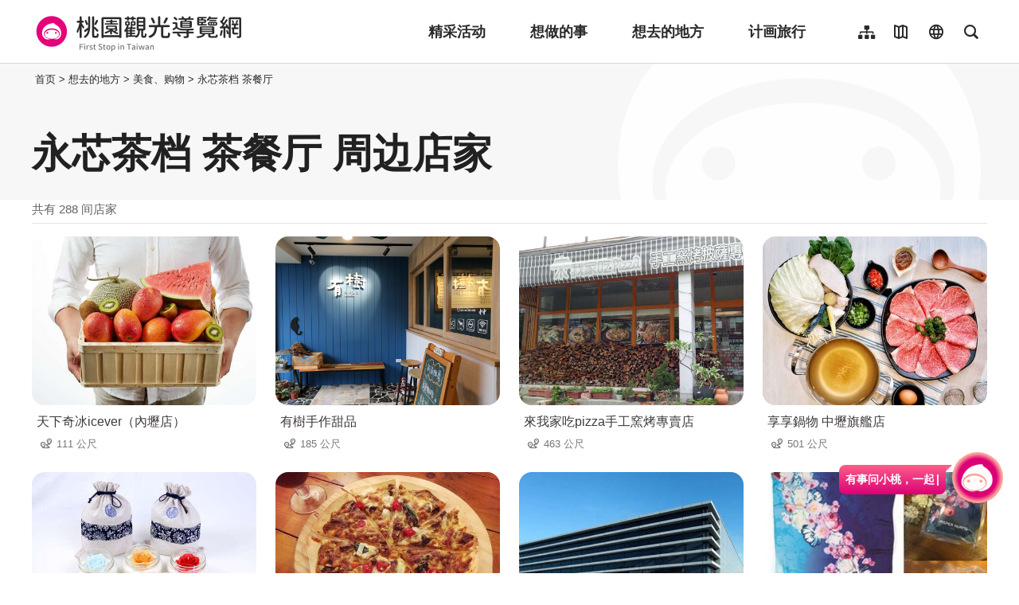

--- FILE ---
content_type: text/html; charset=utf-8
request_url: https://travel.tycg.gov.tw/zh-cn/consume/nearby-shopping/2921
body_size: 3230
content:
<!DOCTYPE html><html lang=zh-Hans-CN class="no-js mode-two-column"><head><script>document.querySelector("html").setAttribute('class','mode-two-column');if(localStorage.getItem('card-list-mode')==='mode-tile'){document.querySelector("html").classList.remove('mode-two-column');}</script><meta charset=utf-8><meta name=viewport content="width=device-width, initial-scale=1.0, user-scalable=0"><meta name=format-detection content="telephone=no"><title>永芯茶档 茶餐厅 周边店家 | 桃园观光导览网</title><link href=/Content/css/all.css rel=stylesheet><link rel=stylesheet href=/content/css/photoswipe.css><link href=/Content/css/page-web-2022.css rel=stylesheet><meta name=keyword content="桃园观光行销局, 桃园观光, 观光桃园, 桃园县政府, 大溪, 慈湖, 蒋公, 风光, 角板山, 灯会"><meta name=subject content="永芯茶档 茶餐厅 周边店家"><meta name=language content=zh-cn><meta name=owner content=桃园市政府><meta name=coverage content=Worldwide><meta name=distribution content=Global><meta name=rating content=General><meta property=og:title content="永芯茶档 茶餐厅 周边店家"><meta property=og:type content=website><meta property=og:site_name content=桃园观光导览网><meta property=og:description content=""><meta property=og:url content="https://travel.tycg.gov.tw/zh-cn/consume/nearby-shopping/2921?page=1"><meta property=og:locale content=zh_TW><meta name=twitter:site content=桃园观光导览网><meta name=twitter:creator content=桃园观光导览网><meta name=twitter:title content="永芯茶档 茶餐厅 周边店家"><meta name=twitter:description content=""><link rel=apple-touch-icon sizes=57x57 href=/Content/favicons/apple-touch-icon-57x57.png><link rel=apple-touch-icon sizes=60x60 href=/Content/favicons/apple-touch-icon-60x60.png><link rel=apple-touch-icon sizes=72x72 href=/Content/favicons/apple-touch-icon-72x72.png><link rel=apple-touch-icon sizes=76x76 href=/Content/favicons/apple-touch-icon-76x76.png><link rel=apple-touch-icon sizes=114x114 href=/Content/favicons/apple-touch-icon-114x114.png><link rel=apple-touch-icon sizes=120x120 href=/Content/favicons/apple-touch-icon-120x120.png><link rel=apple-touch-icon sizes=144x144 href=/Content/favicons/apple-touch-icon-144x144.png><link rel=apple-touch-icon sizes=152x152 href=/Content/favicons/apple-touch-icon-152x152.png><link rel=apple-touch-icon sizes=180x180 href=/Content/favicons/apple-touch-icon-180x180.png><link rel=icon type=image/png href=/Content/favicons/favicon-32x32.png sizes=32x32><link rel=icon type=image/png href=/Content/favicons/android-chrome-192x192.png sizes=192x192><link rel=icon type=image/png href=/Content/favicons/favicon-96x96.png sizes=96x96><link rel=icon type=image/png href=/Content/favicons/favicon-16x16.png sizes=16x16><link rel=manifest href=/Content/favicons/manifest.json><meta name=msapplication-TileColor content=#603cba><meta name=msapplication-TileImage content=/Content/favicons/mstile-144x144.png><meta name=theme-color content=#ffffff><script type=application/ld+json>{"@context":"https://schema.org","@type":"WebSite","url":"https://travel.tycg.gov.tw/zh-cn/consume/nearby-shopping/2921?page=1","name":"永芯茶档 茶餐厅 周边店家","publisher":"桃园市政府","image":["https://travel.tycg.gov.tw/Content/images/not-found/default.jpg"]}</script><script async src="https://www.googletagmanager.com/gtag/js?id=G-6D6V9VE8R7"></script><script>var LANG_MAP={"zh-tw":"tw","zh-cn":"cn",en:"en",ja:"ja",ko:"ko",id:"id",th:"th",vi:"vn",}
window.dataLayer=window.dataLayer||[];function gtag(){dataLayer.push(arguments);}
gtag('js',new Date());gtag('config','G-6D6V9VE8R7',{cookie_flags:'secure;samesite=lax'});dataLayer.push({'lang':LANG_MAP["zh-cn"]||'tw'})</script><body class="zh new-2020 zh-cn new-2023" data-is-login=False data-lang=zh-cn><a id=top class=anchor-fix title=定位点 tabindex=-1>定位点</a> <a href=#main-content class="acc-show-at-focus js-scroll-anchor" title=跳到主要内容区块>跳到主要内容区块</a> <input name=__RequestVerificationToken type=hidden value=IHIM2tOfM0dz_2NTpTQSq0qeyNHNMv-CO7f5DrEy2mXhdys40H5usPzy9ow253ZN3NIinqu6KPoY_nd7mJ6KPiJ6NLNOsF4ixZ6hJ3S7y3g1><div id=fb-root></div><div class=main-container id=main-container><div id=header-root><h1 class=sr-only>桃园观光导览网</h1></div><noscript class=noscript-hint>亲的浏览器并未启动JavaScript，请开启浏览器JavaScript状态或是升级成可执行 JavaScript 的浏览器，以便正常使用网页功能。</noscript><main class=page-content-wrapper><div class="breadcrumb d-flex align-items-center h-5 mb-n5 fz-13px position-relative z-200 text-default" data-path="首页>想去的地方>美食、购物>永芯茶档 茶餐厅"><a class="brick d-none d-xl-flex justify-content-center align-items-center w-20px ml-n2 text-decoration-none" href=javascript:void(0) accesskey=C title=内容区块定位点(C)>:::</a> <a class="d-block text-decoration-none text-inherit trs-all hover-primary" href=/zh-cn title=首页>首页</a><div class=mx-4px>></div><span>想去的地方</span><div class=mx-4px>></div><span>美食、购物</span><div class=mx-4px>></div><a class="d-block text-decoration-none text-inherit trs-all hover-primary" href=/zh-cn/consume/detail/2921 title="永芯茶档 茶餐厅">永芯茶档 茶餐厅</a></div><a class=anchor-fix id=main-content tabindex=0 title=定位点>定位点</a><div class=unit-title-blk><h2 class=unit-title>永芯茶档 茶餐厅 周边店家</h2></div><div class=total-nums-blk><p class=nums>共有 288 间店家</div><ul class=info-card-list><li class=item><div class=info-card-item><a href=/zh-cn/consume/detail/3170 class=link title=天下奇冰icever（內壢店）> <span class="thumb-frame rounded-16px"> <img src=/content/images/global/blank.gif data-src=/content/images/shops/94540/480x360_shops-image-ap5zw3sko0ymgcapkupi3a.jpg class="thumb lazy" alt=""><noscript><img src=/content/images/shops/94540/480x360_shops-image-ap5zw3sko0ymgcapkupi3a.jpg class=thumb alt=""></noscript></span><div class="info-blk w-100"><h3 class=info-title>天下奇冰icever（內壢店）</h3><span class=icon-distance>111 公尺</span></div></a></div><li class=item><div class=info-card-item><a href=/zh-cn/consume/detail/2822 class=link title=有樹手作甜品> <span class="thumb-frame rounded-16px"> <img src=/content/images/global/blank.gif data-src=/content/images/shops/49105/480x360_shops-image-kfmvsk11a0qdjnr1uihsjw.jpg class="thumb lazy" alt=""><noscript><img src=/content/images/shops/49105/480x360_shops-image-kfmvsk11a0qdjnr1uihsjw.jpg class=thumb alt=""></noscript></span><div class="info-blk w-100"><h3 class=info-title>有樹手作甜品</h3><span class=icon-distance>185 公尺</span></div></a></div><li class=item><div class=info-card-item><a href=/zh-cn/consume/detail/2916 class=link title=來我家吃pizza手工窯烤專賣店> <span class="thumb-frame rounded-16px"> <img src=/content/images/global/blank.gif data-src=/content/images/shops/61586/480x360_shops-image-9t9g0geyu0gyo1ghfgf0wg.jpg class="thumb lazy" alt=""><noscript><img src=/content/images/shops/61586/480x360_shops-image-9t9g0geyu0gyo1ghfgf0wg.jpg class=thumb alt=""></noscript></span><div class="info-blk w-100"><h3 class=info-title>來我家吃pizza手工窯烤專賣店</h3><span class=icon-distance>463 公尺</span></div></a></div><li class=item><div class=info-card-item><a href=/zh-cn/consume/detail/3174 class=link title="享享鍋物 中壢旗艦店"> <span class="thumb-frame rounded-16px"> <img src=/content/images/global/blank.gif data-src=/content/images/shops/96312/480x360_shops-image-a_neixq7euyoezraiwweoa.jpg class="thumb lazy" alt=""><noscript><img src=/content/images/shops/96312/480x360_shops-image-a_neixq7euyoezraiwweoa.jpg class=thumb alt=""></noscript></span><div class="info-blk w-100"><h3 class=info-title>享享鍋物 中壢旗艦店</h3><span class=icon-distance>501 公尺</span></div></a></div><li class=item><div class=info-card-item><a href=/zh-cn/consume/detail/3059 class=link title=三木工作坊> <span class="thumb-frame rounded-16px"> <img src=/content/images/global/blank.gif data-src=/content/images/shops/69202/480x360_shops-image-xpkvp15it0iqdenge1vrrg.jpg class="thumb lazy" alt=""><noscript><img src=/content/images/shops/69202/480x360_shops-image-xpkvp15it0iqdenge1vrrg.jpg class=thumb alt=""></noscript></span><div class="info-blk w-100"><h3 class=info-title>三木工作坊</h3><span class=icon-distance>1.14 公里</span></div></a></div><li class=item><div class=info-card-item><a href=/zh-cn/consume/detail/2010 class=link title="食。光機 Food Machine"> <span class="thumb-frame rounded-16px"> <img src=/content/images/global/blank.gif data-src=/content/images/shops/26850/480x360_shops-image-q0sgugfnqu2vopfr6c7ltq.jpg class="thumb lazy" alt=""><noscript><img src=/content/images/shops/26850/480x360_shops-image-q0sgugfnqu2vopfr6c7ltq.jpg class=thumb alt=""></noscript></span><div class="info-blk w-100"><h3 class=info-title>食。光機 Food Machine</h3><span class=icon-distance>1.2 公里</span></div></a></div><li class=item><div class=info-card-item><a href=/zh-cn/consume/detail/1753 class=link title=養樂多工廠> <span class="thumb-frame rounded-16px"> <img src=/content/images/global/blank.gif data-src=/content/images/shops/21641/480x360_files636349468358183191.jpg class="thumb lazy" alt=""><noscript><img src=/content/images/shops/21641/480x360_files636349468358183191.jpg class=thumb alt=""></noscript></span><div class="info-blk w-100"><h3 class=info-title>養樂多工廠</h3><span class=icon-distance>1.38 公里</span></div></a></div><li class=item><div class=info-card-item><a href=/zh-cn/consume/detail/1856 class=link title=春稻企業股份有限公司> <span class="thumb-frame rounded-16px"> <img src=/content/images/global/blank.gif data-src=/content/images/shops/14578/480x360_files636112774825046496.jpg class="thumb lazy" alt=""><noscript><img src=/content/images/shops/14578/480x360_files636112774825046496.jpg class=thumb alt=""></noscript></span><div class="info-blk w-100"><h3 class=info-title>春稻企業股份有限公司</h3><span class=icon-distance>1.76 公里</span></div></a></div><li class=item><div class=info-card-item><a href=/zh-cn/consume/detail/2112 class=link title=全盈創新科技有限公司> <span class="thumb-frame rounded-16px"> <img src=/content/images/global/blank.gif data-src=/content/images/shops/38469/480x360_shops-image-g9enlgy0beqxn9a1182bdw.jpg class="thumb lazy" alt=""><noscript><img src=/content/images/shops/38469/480x360_shops-image-g9enlgy0beqxn9a1182bdw.jpg class=thumb alt=""></noscript></span><div class="info-blk w-100"><h3 class=info-title>全盈創新科技有限公司</h3><span class=icon-distance>2.12 公里</span></div></a></div><li class=item><div class=info-card-item><a href=/zh-cn/consume/detail/3062 class=link title="樂福氣Luft Qi "> <span class="thumb-frame rounded-16px"> <img src=/content/images/global/blank.gif data-src=/content/images/shops/69227/480x360_shops-image-hwps_4ldqu2czfiyucthhq.jpg class="thumb lazy" alt=""><noscript><img src=/content/images/shops/69227/480x360_shops-image-hwps_4ldqu2czfiyucthhq.jpg class=thumb alt=""></noscript></span><div class="info-blk w-100"><h3 class=info-title>樂福氣Luft Qi</h3><span class=icon-distance>2.12 公里</span></div></a></div><li class=item><div class=info-card-item><a href=/zh-cn/consume/detail/1847 class=link title=黑松飲料博物館> <span class="thumb-frame rounded-16px"> <img src=/content/images/global/blank.gif data-src=/content/images/shops/82821/480x360_shops-image-bo540du9tkg0wdu50nl90w.jpg class="thumb lazy" alt=""><noscript><img src=/content/images/shops/82821/480x360_shops-image-bo540du9tkg0wdu50nl90w.jpg class=thumb alt=""></noscript></span><div class="info-blk w-100"><h3 class=info-title>黑松飲料博物館</h3><span class=icon-distance>2.19 公里</span></div></a></div><li class=item><div class=info-card-item><a href=/zh-cn/consume/detail/3183 class=link title=韓老爺台式拌麵> <span class="thumb-frame rounded-16px"> <img src=/content/images/global/blank.gif data-src=/content/images/shops/98166/480x360_shops-image-2xianjvlley88i-689yrra.jpeg class="thumb lazy" alt=""><noscript><img src=/content/images/shops/98166/480x360_shops-image-2xianjvlley88i-689yrra.jpeg class=thumb alt=""></noscript></span><div class="info-blk w-100"><h3 class=info-title>韓老爺台式拌麵</h3><span class=icon-distance>2.23 公里</span></div></a></div></ul><div class=page-bar><div class="blk prev-blk"><a class="first-page disabled" href=javascript:void(0) title=最前页>最前页</a> <a class="prev-page disabled" href=javascript:void(0) title=上一页>上一页</a></div><div class="blk page-link"><a href=javascript:void(0) class="link current" title=1>1</a> <a href="/zh-cn/consume/nearby-shopping/2921?page=2" class=link title=2>2</a> <a href="/zh-cn/consume/nearby-shopping/2921?page=3" class=link title=3>3</a> <a href="/zh-cn/consume/nearby-shopping/2921?page=4" class=link title=4>4</a> <a href="/zh-cn/consume/nearby-shopping/2921?page=5" class=link title=5>5</a> <a href="/zh-cn/consume/nearby-shopping/2921?page=6" class=link title=6>6</a> <a href="/zh-cn/consume/nearby-shopping/2921?page=7" class=link title=7>7</a> <a href="/zh-cn/consume/nearby-shopping/2921?page=8" class=link title=8>8</a> <a href="/zh-cn/consume/nearby-shopping/2921?page=9" class=link title=9>9</a> <a href="/zh-cn/consume/nearby-shopping/2921?page=10" class=link title=10>10</a> <a href="/zh-cn/consume/nearby-shopping/2921?page=11" class=link title=11>11</a></div><div class="blk next-blk"><a href="/zh-cn/consume/nearby-shopping/2921?page=2" class=next-page title=下一页>下一页</a> <a href="/zh-cn/consume/nearby-shopping/2921?page=24" class=last-page title=最末页>最末页</a></div></div></main><div id=app-root></div><footer class="position-relative z-100" id=footer-root></footer></div><script>var headerTheme=''</script><script src=/scripts/alone/react/app-385cad6757e5710b5e8f.js></script><script src=/Scripts/_scripts.js></script>

--- FILE ---
content_type: text/html; charset=utf-8
request_url: https://travel.tycg.gov.tw/zh-cn/add-visitor
body_size: -575
content:
{"success":true,"total":3914996.0,"date_time":"2026-01-14T18:05:20.5169694"}